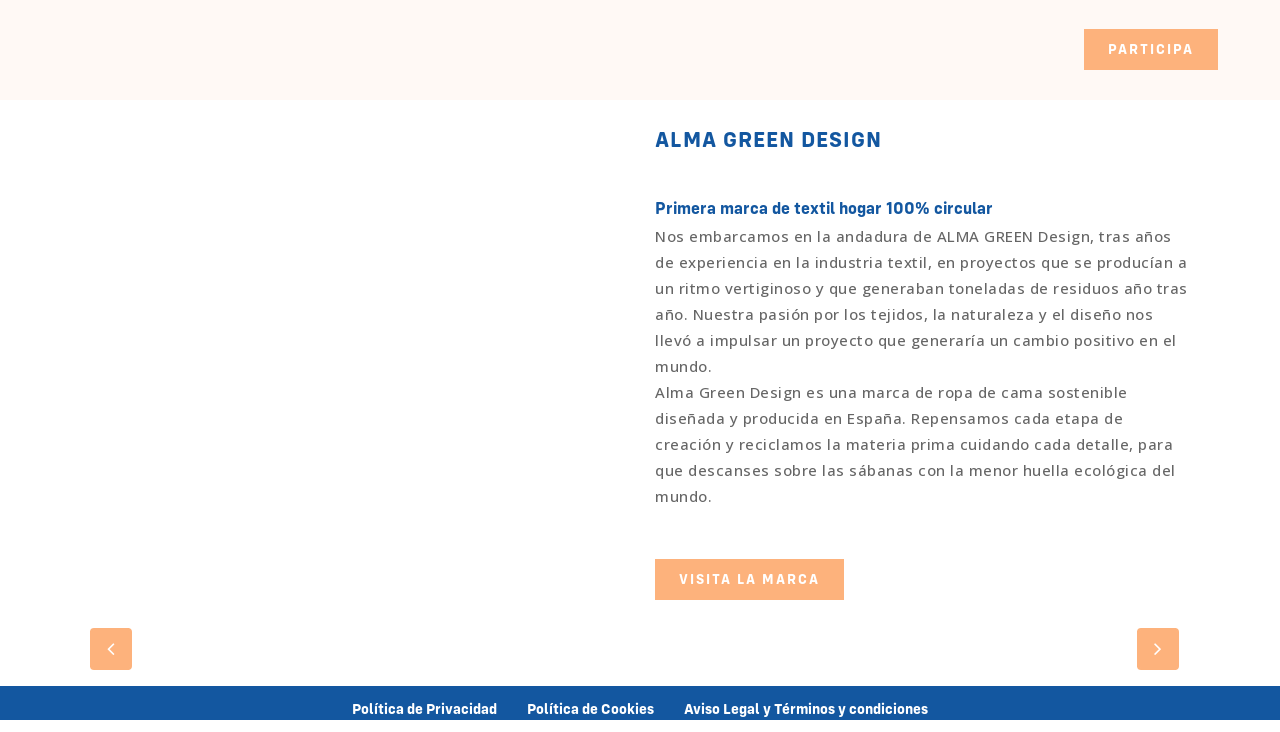

--- FILE ---
content_type: text/html; charset=UTF-8
request_url: http://consumeconcoco.com/portfolio_page/alma-green-design-2
body_size: 16129
content:

<!DOCTYPE html>
<html lang="es">
<head>
	<meta charset="UTF-8" />
	
				<meta name="viewport" content="width=device-width,initial-scale=1,user-scalable=no">
		
            
                        <link rel="shortcut icon" type="image/x-icon" href="http://consumeconcoco.com/wp-content/uploads/2019/11/Favicon.png">
            <link rel="apple-touch-icon" href="http://consumeconcoco.com/wp-content/uploads/2019/11/Favicon.png"/>
        
	<link rel="profile" href="http://gmpg.org/xfn/11" />
	<link rel="pingback" href="http://consumeconcoco.com/xmlrpc.php" />

	<script data-cookieconsent="ignore">
	window.dataLayer = window.dataLayer || [];
	function gtag() {
		dataLayer.push(arguments);
	}
	gtag("consent", "default", {
		ad_storage: "denied",
		analytics_storage: "denied",
		functionality_storage: "denied",
		personalization_storage: "denied",
		security_storage: "granted",
		wait_for_update: 500,
	});
	gtag("set", "ads_data_redaction", true);
	gtag("set", "url_passthrough", true);
</script>
<script type="text/javascript"
		id="Cookiebot"
		src="https://consent.cookiebot.com/uc.js"
		data-cbid="4e6ad7da-a557-4b0b-9f56-added0cee950"
						data-culture="ES"
				data-blockingmode="auto"
	></script>
<title>ALMA GREEN DESIGN &#8211; Consume con coco</title>
<meta name='robots' content='max-image-preview:large' />
<link rel='dns-prefetch' href='//fonts.googleapis.com' />
<link rel="alternate" type="application/rss+xml" title="Consume con coco &raquo; Feed" href="http://consumeconcoco.com/feed" />
<link rel="alternate" type="application/rss+xml" title="Consume con coco &raquo; Feed de los comentarios" href="http://consumeconcoco.com/comments/feed" />
<script type="text/javascript">
window._wpemojiSettings = {"baseUrl":"https:\/\/s.w.org\/images\/core\/emoji\/14.0.0\/72x72\/","ext":".png","svgUrl":"https:\/\/s.w.org\/images\/core\/emoji\/14.0.0\/svg\/","svgExt":".svg","source":{"concatemoji":"http:\/\/consumeconcoco.com\/wp-includes\/js\/wp-emoji-release.min.js?ver=6.2.8"}};
/*! This file is auto-generated */
!function(e,a,t){var n,r,o,i=a.createElement("canvas"),p=i.getContext&&i.getContext("2d");function s(e,t){p.clearRect(0,0,i.width,i.height),p.fillText(e,0,0);e=i.toDataURL();return p.clearRect(0,0,i.width,i.height),p.fillText(t,0,0),e===i.toDataURL()}function c(e){var t=a.createElement("script");t.src=e,t.defer=t.type="text/javascript",a.getElementsByTagName("head")[0].appendChild(t)}for(o=Array("flag","emoji"),t.supports={everything:!0,everythingExceptFlag:!0},r=0;r<o.length;r++)t.supports[o[r]]=function(e){if(p&&p.fillText)switch(p.textBaseline="top",p.font="600 32px Arial",e){case"flag":return s("\ud83c\udff3\ufe0f\u200d\u26a7\ufe0f","\ud83c\udff3\ufe0f\u200b\u26a7\ufe0f")?!1:!s("\ud83c\uddfa\ud83c\uddf3","\ud83c\uddfa\u200b\ud83c\uddf3")&&!s("\ud83c\udff4\udb40\udc67\udb40\udc62\udb40\udc65\udb40\udc6e\udb40\udc67\udb40\udc7f","\ud83c\udff4\u200b\udb40\udc67\u200b\udb40\udc62\u200b\udb40\udc65\u200b\udb40\udc6e\u200b\udb40\udc67\u200b\udb40\udc7f");case"emoji":return!s("\ud83e\udef1\ud83c\udffb\u200d\ud83e\udef2\ud83c\udfff","\ud83e\udef1\ud83c\udffb\u200b\ud83e\udef2\ud83c\udfff")}return!1}(o[r]),t.supports.everything=t.supports.everything&&t.supports[o[r]],"flag"!==o[r]&&(t.supports.everythingExceptFlag=t.supports.everythingExceptFlag&&t.supports[o[r]]);t.supports.everythingExceptFlag=t.supports.everythingExceptFlag&&!t.supports.flag,t.DOMReady=!1,t.readyCallback=function(){t.DOMReady=!0},t.supports.everything||(n=function(){t.readyCallback()},a.addEventListener?(a.addEventListener("DOMContentLoaded",n,!1),e.addEventListener("load",n,!1)):(e.attachEvent("onload",n),a.attachEvent("onreadystatechange",function(){"complete"===a.readyState&&t.readyCallback()})),(e=t.source||{}).concatemoji?c(e.concatemoji):e.wpemoji&&e.twemoji&&(c(e.twemoji),c(e.wpemoji)))}(window,document,window._wpemojiSettings);
</script>
<style type="text/css">
img.wp-smiley,
img.emoji {
	display: inline !important;
	border: none !important;
	box-shadow: none !important;
	height: 1em !important;
	width: 1em !important;
	margin: 0 0.07em !important;
	vertical-align: -0.1em !important;
	background: none !important;
	padding: 0 !important;
}
</style>
	<link rel='stylesheet' id='wp-block-library-css' href='http://consumeconcoco.com/wp-includes/css/dist/block-library/style.min.css?ver=6.2.8' type='text/css' media='all' />
<link rel='stylesheet' id='classic-theme-styles-css' href='http://consumeconcoco.com/wp-includes/css/classic-themes.min.css?ver=6.2.8' type='text/css' media='all' />
<style id='global-styles-inline-css' type='text/css'>
body{--wp--preset--color--black: #000000;--wp--preset--color--cyan-bluish-gray: #abb8c3;--wp--preset--color--white: #ffffff;--wp--preset--color--pale-pink: #f78da7;--wp--preset--color--vivid-red: #cf2e2e;--wp--preset--color--luminous-vivid-orange: #ff6900;--wp--preset--color--luminous-vivid-amber: #fcb900;--wp--preset--color--light-green-cyan: #7bdcb5;--wp--preset--color--vivid-green-cyan: #00d084;--wp--preset--color--pale-cyan-blue: #8ed1fc;--wp--preset--color--vivid-cyan-blue: #0693e3;--wp--preset--color--vivid-purple: #9b51e0;--wp--preset--gradient--vivid-cyan-blue-to-vivid-purple: linear-gradient(135deg,rgba(6,147,227,1) 0%,rgb(155,81,224) 100%);--wp--preset--gradient--light-green-cyan-to-vivid-green-cyan: linear-gradient(135deg,rgb(122,220,180) 0%,rgb(0,208,130) 100%);--wp--preset--gradient--luminous-vivid-amber-to-luminous-vivid-orange: linear-gradient(135deg,rgba(252,185,0,1) 0%,rgba(255,105,0,1) 100%);--wp--preset--gradient--luminous-vivid-orange-to-vivid-red: linear-gradient(135deg,rgba(255,105,0,1) 0%,rgb(207,46,46) 100%);--wp--preset--gradient--very-light-gray-to-cyan-bluish-gray: linear-gradient(135deg,rgb(238,238,238) 0%,rgb(169,184,195) 100%);--wp--preset--gradient--cool-to-warm-spectrum: linear-gradient(135deg,rgb(74,234,220) 0%,rgb(151,120,209) 20%,rgb(207,42,186) 40%,rgb(238,44,130) 60%,rgb(251,105,98) 80%,rgb(254,248,76) 100%);--wp--preset--gradient--blush-light-purple: linear-gradient(135deg,rgb(255,206,236) 0%,rgb(152,150,240) 100%);--wp--preset--gradient--blush-bordeaux: linear-gradient(135deg,rgb(254,205,165) 0%,rgb(254,45,45) 50%,rgb(107,0,62) 100%);--wp--preset--gradient--luminous-dusk: linear-gradient(135deg,rgb(255,203,112) 0%,rgb(199,81,192) 50%,rgb(65,88,208) 100%);--wp--preset--gradient--pale-ocean: linear-gradient(135deg,rgb(255,245,203) 0%,rgb(182,227,212) 50%,rgb(51,167,181) 100%);--wp--preset--gradient--electric-grass: linear-gradient(135deg,rgb(202,248,128) 0%,rgb(113,206,126) 100%);--wp--preset--gradient--midnight: linear-gradient(135deg,rgb(2,3,129) 0%,rgb(40,116,252) 100%);--wp--preset--duotone--dark-grayscale: url('#wp-duotone-dark-grayscale');--wp--preset--duotone--grayscale: url('#wp-duotone-grayscale');--wp--preset--duotone--purple-yellow: url('#wp-duotone-purple-yellow');--wp--preset--duotone--blue-red: url('#wp-duotone-blue-red');--wp--preset--duotone--midnight: url('#wp-duotone-midnight');--wp--preset--duotone--magenta-yellow: url('#wp-duotone-magenta-yellow');--wp--preset--duotone--purple-green: url('#wp-duotone-purple-green');--wp--preset--duotone--blue-orange: url('#wp-duotone-blue-orange');--wp--preset--font-size--small: 13px;--wp--preset--font-size--medium: 20px;--wp--preset--font-size--large: 36px;--wp--preset--font-size--x-large: 42px;--wp--preset--spacing--20: 0.44rem;--wp--preset--spacing--30: 0.67rem;--wp--preset--spacing--40: 1rem;--wp--preset--spacing--50: 1.5rem;--wp--preset--spacing--60: 2.25rem;--wp--preset--spacing--70: 3.38rem;--wp--preset--spacing--80: 5.06rem;--wp--preset--shadow--natural: 6px 6px 9px rgba(0, 0, 0, 0.2);--wp--preset--shadow--deep: 12px 12px 50px rgba(0, 0, 0, 0.4);--wp--preset--shadow--sharp: 6px 6px 0px rgba(0, 0, 0, 0.2);--wp--preset--shadow--outlined: 6px 6px 0px -3px rgba(255, 255, 255, 1), 6px 6px rgba(0, 0, 0, 1);--wp--preset--shadow--crisp: 6px 6px 0px rgba(0, 0, 0, 1);}:where(.is-layout-flex){gap: 0.5em;}body .is-layout-flow > .alignleft{float: left;margin-inline-start: 0;margin-inline-end: 2em;}body .is-layout-flow > .alignright{float: right;margin-inline-start: 2em;margin-inline-end: 0;}body .is-layout-flow > .aligncenter{margin-left: auto !important;margin-right: auto !important;}body .is-layout-constrained > .alignleft{float: left;margin-inline-start: 0;margin-inline-end: 2em;}body .is-layout-constrained > .alignright{float: right;margin-inline-start: 2em;margin-inline-end: 0;}body .is-layout-constrained > .aligncenter{margin-left: auto !important;margin-right: auto !important;}body .is-layout-constrained > :where(:not(.alignleft):not(.alignright):not(.alignfull)){max-width: var(--wp--style--global--content-size);margin-left: auto !important;margin-right: auto !important;}body .is-layout-constrained > .alignwide{max-width: var(--wp--style--global--wide-size);}body .is-layout-flex{display: flex;}body .is-layout-flex{flex-wrap: wrap;align-items: center;}body .is-layout-flex > *{margin: 0;}:where(.wp-block-columns.is-layout-flex){gap: 2em;}.has-black-color{color: var(--wp--preset--color--black) !important;}.has-cyan-bluish-gray-color{color: var(--wp--preset--color--cyan-bluish-gray) !important;}.has-white-color{color: var(--wp--preset--color--white) !important;}.has-pale-pink-color{color: var(--wp--preset--color--pale-pink) !important;}.has-vivid-red-color{color: var(--wp--preset--color--vivid-red) !important;}.has-luminous-vivid-orange-color{color: var(--wp--preset--color--luminous-vivid-orange) !important;}.has-luminous-vivid-amber-color{color: var(--wp--preset--color--luminous-vivid-amber) !important;}.has-light-green-cyan-color{color: var(--wp--preset--color--light-green-cyan) !important;}.has-vivid-green-cyan-color{color: var(--wp--preset--color--vivid-green-cyan) !important;}.has-pale-cyan-blue-color{color: var(--wp--preset--color--pale-cyan-blue) !important;}.has-vivid-cyan-blue-color{color: var(--wp--preset--color--vivid-cyan-blue) !important;}.has-vivid-purple-color{color: var(--wp--preset--color--vivid-purple) !important;}.has-black-background-color{background-color: var(--wp--preset--color--black) !important;}.has-cyan-bluish-gray-background-color{background-color: var(--wp--preset--color--cyan-bluish-gray) !important;}.has-white-background-color{background-color: var(--wp--preset--color--white) !important;}.has-pale-pink-background-color{background-color: var(--wp--preset--color--pale-pink) !important;}.has-vivid-red-background-color{background-color: var(--wp--preset--color--vivid-red) !important;}.has-luminous-vivid-orange-background-color{background-color: var(--wp--preset--color--luminous-vivid-orange) !important;}.has-luminous-vivid-amber-background-color{background-color: var(--wp--preset--color--luminous-vivid-amber) !important;}.has-light-green-cyan-background-color{background-color: var(--wp--preset--color--light-green-cyan) !important;}.has-vivid-green-cyan-background-color{background-color: var(--wp--preset--color--vivid-green-cyan) !important;}.has-pale-cyan-blue-background-color{background-color: var(--wp--preset--color--pale-cyan-blue) !important;}.has-vivid-cyan-blue-background-color{background-color: var(--wp--preset--color--vivid-cyan-blue) !important;}.has-vivid-purple-background-color{background-color: var(--wp--preset--color--vivid-purple) !important;}.has-black-border-color{border-color: var(--wp--preset--color--black) !important;}.has-cyan-bluish-gray-border-color{border-color: var(--wp--preset--color--cyan-bluish-gray) !important;}.has-white-border-color{border-color: var(--wp--preset--color--white) !important;}.has-pale-pink-border-color{border-color: var(--wp--preset--color--pale-pink) !important;}.has-vivid-red-border-color{border-color: var(--wp--preset--color--vivid-red) !important;}.has-luminous-vivid-orange-border-color{border-color: var(--wp--preset--color--luminous-vivid-orange) !important;}.has-luminous-vivid-amber-border-color{border-color: var(--wp--preset--color--luminous-vivid-amber) !important;}.has-light-green-cyan-border-color{border-color: var(--wp--preset--color--light-green-cyan) !important;}.has-vivid-green-cyan-border-color{border-color: var(--wp--preset--color--vivid-green-cyan) !important;}.has-pale-cyan-blue-border-color{border-color: var(--wp--preset--color--pale-cyan-blue) !important;}.has-vivid-cyan-blue-border-color{border-color: var(--wp--preset--color--vivid-cyan-blue) !important;}.has-vivid-purple-border-color{border-color: var(--wp--preset--color--vivid-purple) !important;}.has-vivid-cyan-blue-to-vivid-purple-gradient-background{background: var(--wp--preset--gradient--vivid-cyan-blue-to-vivid-purple) !important;}.has-light-green-cyan-to-vivid-green-cyan-gradient-background{background: var(--wp--preset--gradient--light-green-cyan-to-vivid-green-cyan) !important;}.has-luminous-vivid-amber-to-luminous-vivid-orange-gradient-background{background: var(--wp--preset--gradient--luminous-vivid-amber-to-luminous-vivid-orange) !important;}.has-luminous-vivid-orange-to-vivid-red-gradient-background{background: var(--wp--preset--gradient--luminous-vivid-orange-to-vivid-red) !important;}.has-very-light-gray-to-cyan-bluish-gray-gradient-background{background: var(--wp--preset--gradient--very-light-gray-to-cyan-bluish-gray) !important;}.has-cool-to-warm-spectrum-gradient-background{background: var(--wp--preset--gradient--cool-to-warm-spectrum) !important;}.has-blush-light-purple-gradient-background{background: var(--wp--preset--gradient--blush-light-purple) !important;}.has-blush-bordeaux-gradient-background{background: var(--wp--preset--gradient--blush-bordeaux) !important;}.has-luminous-dusk-gradient-background{background: var(--wp--preset--gradient--luminous-dusk) !important;}.has-pale-ocean-gradient-background{background: var(--wp--preset--gradient--pale-ocean) !important;}.has-electric-grass-gradient-background{background: var(--wp--preset--gradient--electric-grass) !important;}.has-midnight-gradient-background{background: var(--wp--preset--gradient--midnight) !important;}.has-small-font-size{font-size: var(--wp--preset--font-size--small) !important;}.has-medium-font-size{font-size: var(--wp--preset--font-size--medium) !important;}.has-large-font-size{font-size: var(--wp--preset--font-size--large) !important;}.has-x-large-font-size{font-size: var(--wp--preset--font-size--x-large) !important;}
.wp-block-navigation a:where(:not(.wp-element-button)){color: inherit;}
:where(.wp-block-columns.is-layout-flex){gap: 2em;}
.wp-block-pullquote{font-size: 1.5em;line-height: 1.6;}
</style>
<link rel='stylesheet' id='uaf_client_css-css' href='http://consumeconcoco.com/wp-content/uploads/useanyfont/uaf.css?ver=1681369696' type='text/css' media='all' />
<link rel='stylesheet' id='mediaelement-css' href='http://consumeconcoco.com/wp-includes/js/mediaelement/mediaelementplayer-legacy.min.css?ver=4.2.17' type='text/css' media='all' />
<link rel='stylesheet' id='wp-mediaelement-css' href='http://consumeconcoco.com/wp-includes/js/mediaelement/wp-mediaelement.min.css?ver=6.2.8' type='text/css' media='all' />
<link rel='stylesheet' id='bridge-default-style-css' href='http://consumeconcoco.com/wp-content/themes/bridge/style.css?ver=6.2.8' type='text/css' media='all' />
<link rel='stylesheet' id='bridge-qode-font_awesome-css' href='http://consumeconcoco.com/wp-content/themes/bridge/css/font-awesome/css/font-awesome.min.css?ver=6.2.8' type='text/css' media='all' />
<link rel='stylesheet' id='bridge-qode-font_elegant-css' href='http://consumeconcoco.com/wp-content/themes/bridge/css/elegant-icons/style.min.css?ver=6.2.8' type='text/css' media='all' />
<link rel='stylesheet' id='bridge-qode-linea_icons-css' href='http://consumeconcoco.com/wp-content/themes/bridge/css/linea-icons/style.css?ver=6.2.8' type='text/css' media='all' />
<link rel='stylesheet' id='bridge-qode-dripicons-css' href='http://consumeconcoco.com/wp-content/themes/bridge/css/dripicons/dripicons.css?ver=6.2.8' type='text/css' media='all' />
<link rel='stylesheet' id='bridge-stylesheet-css' href='http://consumeconcoco.com/wp-content/themes/bridge/css/stylesheet.min.css?ver=6.2.8' type='text/css' media='all' />
<style id='bridge-stylesheet-inline-css' type='text/css'>
 .postid-1415 .content > .content_inner > .container, .postid-1415 .content > .content_inner > .full_width { background-color: #ffffff;}

 .postid-1415 .content > .content_inner > .container > .container_inner, .postid-1415 .content > .content_inner > .full_width > .full_width_inner { padding-top: 20px;}

 .postid-1415.disabled_footer_top .footer_top_holder, .postid-1415.disabled_footer_bottom .footer_bottom_holder { display: none;}


</style>
<link rel='stylesheet' id='bridge-print-css' href='http://consumeconcoco.com/wp-content/themes/bridge/css/print.css?ver=6.2.8' type='text/css' media='all' />
<link rel='stylesheet' id='bridge-style-dynamic-css' href='http://consumeconcoco.com/wp-content/themes/bridge/css/style_dynamic.css?ver=1592581353' type='text/css' media='all' />
<link rel='stylesheet' id='bridge-responsive-css' href='http://consumeconcoco.com/wp-content/themes/bridge/css/responsive.min.css?ver=6.2.8' type='text/css' media='all' />
<link rel='stylesheet' id='bridge-style-dynamic-responsive-css' href='http://consumeconcoco.com/wp-content/themes/bridge/css/style_dynamic_responsive.css?ver=1592581353' type='text/css' media='all' />
<style id='bridge-style-dynamic-responsive-inline-css' type='text/css'>
.filter_holder ul li {
    display: inline-block !important;
    float: none !important;
}


/* portfolio arrows initial */
.portfolio_navigation .portfolio_prev a, .portfolio_navigation .portfolio_next a {
color: #ffffff;
border: 2px solid #fdb27c;
background-color: #fdb27c;
}
/* portfolio arrows hover */
.portfolio_navigation .portfolio_prev a:hover, .portfolio_navigation .portfolio_next a:hover {
color: #fff;
background-color: #1357a0;
border-color: #1357a0;
}

.filter_holder {
font-family: config-bold;
font-size: 14px;
font-weight: 700;
color: #1357a0;
letter-spacing: 0px;
text-transform: none ¡important;
}

.gradient-background {
    background: red; /* For browsers that do not support gradients */
    background: -webkit-linear-gradient(#fee0cb,#ffffff); /* For Safari 5.1 to 6.0 */
    background: -o-linear-gradient(#fee0cb,#ffffff); /* For Opera 11.1 to 12.0 */
    background: -moz-linear-gradient(#fee0cb,#ffffff); /* For Firefox 3.6 to 15 */
    background: linear-gradient(#fee0cb,#ffffff); /* Standard syntax */
}

.testimonials a {    
    border: #1357A0 !important; 
  }

  .testimonials a:hover {    
    background-color: transparent !important;
  }
  .testimonials .flex-prev:before {    
    color: #1357A0 !important; 
    content: \"Prev\" !important;
  }
  .testimonials .flex-next:before {    
    color: #1357A0 !important;    
    content: \"Next\" !important;
  }


.testimonials_c_holder .testimonial_content_inner{
    margin-bottom:-80px!important;
}
@media only screen and (min-width: 1000px){
.testimonials_c_holder{
    margin-top:-50px!important;
    margin-bottom:-50px!important;
}

.testimonials_c_holder .testimonial_content_inner {
 background-color: transparent !important;
  }


.q_counter_holder.center {
    padding: 20px 5% !important;
}

<script type="text/javascript">
jQuery(document).ready(function() {
$j('.projects_holder article .portfolio_title a').attr('target','_blank');
$j('.projects_holder article .portfolio_link_for_touch').attr('target','_blank');
$j('.projects_holder article a.preview').attr('target','_blank');
});
</script>









</style>
<link rel='stylesheet' id='js_composer_front-css' href='http://consumeconcoco.com/wp-content/plugins/js_composer/assets/css/js_composer.min.css?ver=6.10.0' type='text/css' media='all' />
<link rel='stylesheet' id='bridge-style-handle-google-fonts-css' href='http://fonts.googleapis.com/css?family=Raleway%3A100%2C200%2C300%2C400%2C500%2C600%2C700%2C800%2C900%2C300italic%2C400italic%2C700italic%7COpen+Sans%3A100%2C200%2C300%2C400%2C500%2C600%2C700%2C800%2C900%2C300italic%2C400italic%2C700italic%7CMontserrat%3A100%2C200%2C300%2C400%2C500%2C600%2C700%2C800%2C900%2C300italic%2C400italic%2C700italic&#038;subset=latin%2Clatin-ext&#038;ver=1.0.0' type='text/css' media='all' />
<link rel='stylesheet' id='popup-maker-site-css' href='//consumeconcoco.com/wp-content/uploads/pum/pum-site-styles.css?generated=1681369710&#038;ver=1.18.1' type='text/css' media='all' />
<script type='text/javascript' src='http://consumeconcoco.com/wp-content/plugins/1and1-wordpress-assistant/js/cookies.js?ver=6.2.8' id='1and1-wp-cookies-js'></script>
<script type='text/javascript' src='http://consumeconcoco.com/wp-includes/js/jquery/jquery.min.js?ver=3.6.4' id='jquery-core-js'></script>
<script type='text/javascript' src='http://consumeconcoco.com/wp-includes/js/jquery/jquery-migrate.min.js?ver=3.4.0' id='jquery-migrate-js'></script>
<link rel="https://api.w.org/" href="http://consumeconcoco.com/wp-json/" /><link rel="EditURI" type="application/rsd+xml" title="RSD" href="http://consumeconcoco.com/xmlrpc.php?rsd" />
<link rel="wlwmanifest" type="application/wlwmanifest+xml" href="http://consumeconcoco.com/wp-includes/wlwmanifest.xml" />
<meta name="generator" content="WordPress 6.2.8" />
<link rel="canonical" href="http://consumeconcoco.com/portfolio_page/alma-green-design-2" />
<link rel='shortlink' href='http://consumeconcoco.com/?p=1415' />
<link rel="alternate" type="application/json+oembed" href="http://consumeconcoco.com/wp-json/oembed/1.0/embed?url=http%3A%2F%2Fconsumeconcoco.com%2Fportfolio_page%2Falma-green-design-2" />
<link rel="alternate" type="text/xml+oembed" href="http://consumeconcoco.com/wp-json/oembed/1.0/embed?url=http%3A%2F%2Fconsumeconcoco.com%2Fportfolio_page%2Falma-green-design-2&#038;format=xml" />
		<script>
			document.documentElement.className = document.documentElement.className.replace( 'no-js', 'js' );
		</script>
				<style>
			.no-js img.lazyload { display: none; }
			figure.wp-block-image img.lazyloading { min-width: 150px; }
							.lazyload, .lazyloading { opacity: 0; }
				.lazyloaded {
					opacity: 1;
					transition: opacity 400ms;
					transition-delay: 0ms;
				}
					</style>
		<style type="text/css">.recentcomments a{display:inline !important;padding:0 !important;margin:0 !important;}</style><meta name="generator" content="Powered by WPBakery Page Builder - drag and drop page builder for WordPress."/>
		<style type="text/css" id="wp-custom-css">
			#gform_1 input, #gform_1 .textarea {
	border:1px solid #1357a0;

}
#gform_1 .gsection_title {
	color:#1357a0;
}

.two_columns_66_33>.column1 {
    width: 0%;
    float: left;
}
.two_columns_66_33>.column2 {
    width: 100%;
    float: left;
}

p a {
	color:#fdb27c;
}

p a:hover {
	text-decoration:underline;
}
		</style>
		<style type="text/css" data-type="vc_shortcodes-custom-css">.vc_custom_1574773061855{padding-bottom: 25px !important;}</style><noscript><style> .wpb_animate_when_almost_visible { opacity: 1; }</style></noscript></head>

<body class="portfolio_page-template-default single single-portfolio_page postid-1415 bridge-core-1.0.4  qode-title-hidden qode-theme-ver-18.0.6 qode-theme-bridge disabled_footer_bottom wpb-js-composer js-comp-ver-6.10.0 vc_responsive" itemscope itemtype="http://schema.org/WebPage">


<div class="wrapper">
	<div class="wrapper_inner">

    
		<!-- Google Analytics start -->
				<!-- Google Analytics end -->

		
	<header class=" scroll_header_top_area  stick scrolled_not_transparent page_header">
	<div class="header_inner clearfix">
				<div class="header_top_bottom_holder">
			
			<div class="header_bottom clearfix" style=' background-color:rgba(255, 249, 245, 1);' >
											<div class="header_inner_left">
																	<div class="mobile_menu_button">
		<span>
			<i class="qode_icon_font_awesome fa fa-bars " ></i>		</span>
	</div>
								<div class="logo_wrapper" >
	<div class="q_logo">
		<a itemprop="url" href="http://consumeconcoco.com/" >
             <img itemprop="image"   alt="Logo" data-src="http://consumeconcoco.com/wp-content/uploads/2019/11/LOGO.png" class="normal lazyload" src="[data-uri]"><noscript><img itemprop="image" class="normal" src="http://consumeconcoco.com/wp-content/uploads/2019/11/LOGO.png" alt="Logo"></noscript> 			 <img itemprop="image"   alt="Logo" data-src="http://consumeconcoco.com/wp-content/uploads/2019/11/LOGO.png" class="light lazyload" src="[data-uri]" /><noscript><img itemprop="image" class="light" src="http://consumeconcoco.com/wp-content/uploads/2019/11/LOGO.png" alt="Logo"/></noscript> 			 <img itemprop="image"   alt="Logo" data-src="http://consumeconcoco.com/wp-content/uploads/2019/11/LOGO.png" class="dark lazyload" src="[data-uri]" /><noscript><img itemprop="image" class="dark" src="http://consumeconcoco.com/wp-content/uploads/2019/11/LOGO.png" alt="Logo"/></noscript> 			 <img itemprop="image"   alt="Logo" data-src="http://consumeconcoco.com/wp-content/uploads/2019/11/LOGO.png" class="sticky lazyload" src="[data-uri]" /><noscript><img itemprop="image" class="sticky" src="http://consumeconcoco.com/wp-content/uploads/2019/11/LOGO.png" alt="Logo"/></noscript> 			 <img itemprop="image"   alt="Logo" data-src="http://consumeconcoco.com/wp-content/uploads/2019/11/LOGO.png" class="mobile lazyload" src="[data-uri]" /><noscript><img itemprop="image" class="mobile" src="http://consumeconcoco.com/wp-content/uploads/2019/11/LOGO.png" alt="Logo"/></noscript> 					</a>
	</div>
	</div>															</div>
															<div class="header_inner_right">
									<div class="side_menu_button_wrapper right">
																					<div class="header_bottom_right_widget_holder"><div class="header_bottom_widget widget_black_studio_tinymce"><div class="textwidget"><p><a  itemprop="url" href="http://consumeconcoco.com/participa" target="_self" data-hover-background-color=#1357a0 data-hover-border-color=#1357a0 data-hover-color=#ffffff class="qbutton  medium center default" style="color: #ffffff; border-color: #fdb27c; border-radius: 0px;-moz-border-radius: 0px;-webkit-border-radius: 0px; background-color: #fdb27c;">PARTICIPA</a></p>
</div></div></div>
																														<div class="side_menu_button">
																																											</div>
									</div>
								</div>
							
							
							<nav class="main_menu drop_down right">
															</nav>
														<nav class="mobile_menu">
	</nav>											</div>
			</div>
		</div>

</header>	
	
    
    
    <div class="content content_top_margin_none">
        <div class="content_inner  ">
    																<div class="container" style='background-color:#ffffff'>
                    					<div class="container_inner default_template_holder clearfix" style="padding-top:20px">
													
		<div class="portfolio_single portfolio_template_1">
				<section class="wpb-content-wrapper"><div      class="vc_row wpb_row section vc_row-fluid  grid_section" style=' text-align:left;'><div class=" section_inner clearfix"><div class='section_inner_margin clearfix'><div class="wpb_column vc_column_container vc_col-sm-6"><div class="vc_column-inner"><div class="wpb_wrapper"><div      class="vc_row wpb_row section vc_row-fluid vc_inner " style=' text-align:left;'><div class=" full_section_inner clearfix"><div class="wpb_column vc_column_container vc_col-sm-12"><div class="vc_column-inner vc_custom_1574773061855"><div class="wpb_wrapper"><div class="wpb_gallery wpb_content_element vc_clearfix"><div class="wpb_wrapper"><div class="wpb_gallery_slides wpb_flexslider flexslider_fade flexslider" data-interval="3" data-flex_fx="fade"><ul class="slides"><li><a itemprop="image" class="qode-prettyphoto" href="http://consumeconcoco.com/wp-content/uploads/2020/11/69819590_425661021397773_3463256620115427328_o-1024x768.jpg" data-rel="prettyPhoto[rel-1415-452450151]"><img width="1200" height="900"   alt="" decoding="async" title="69819590_425661021397773_3463256620115427328_o" data-srcset="http://consumeconcoco.com/wp-content/uploads/2020/11/69819590_425661021397773_3463256620115427328_o.jpg 1200w, http://consumeconcoco.com/wp-content/uploads/2020/11/69819590_425661021397773_3463256620115427328_o-300x225.jpg 300w, http://consumeconcoco.com/wp-content/uploads/2020/11/69819590_425661021397773_3463256620115427328_o-1024x768.jpg 1024w, http://consumeconcoco.com/wp-content/uploads/2020/11/69819590_425661021397773_3463256620115427328_o-768x576.jpg 768w, http://consumeconcoco.com/wp-content/uploads/2020/11/69819590_425661021397773_3463256620115427328_o-800x600.jpg 800w, http://consumeconcoco.com/wp-content/uploads/2020/11/69819590_425661021397773_3463256620115427328_o-700x525.jpg 700w"  data-src="http://consumeconcoco.com/wp-content/uploads/2020/11/69819590_425661021397773_3463256620115427328_o.jpg" data-sizes="(max-width: 1200px) 100vw, 1200px" class="attachment-full lazyload" src="[data-uri]" /><noscript><img width="1200" height="900" src="http://consumeconcoco.com/wp-content/uploads/2020/11/69819590_425661021397773_3463256620115427328_o.jpg" class="attachment-full" alt="" decoding="async" title="69819590_425661021397773_3463256620115427328_o" srcset="http://consumeconcoco.com/wp-content/uploads/2020/11/69819590_425661021397773_3463256620115427328_o.jpg 1200w, http://consumeconcoco.com/wp-content/uploads/2020/11/69819590_425661021397773_3463256620115427328_o-300x225.jpg 300w, http://consumeconcoco.com/wp-content/uploads/2020/11/69819590_425661021397773_3463256620115427328_o-1024x768.jpg 1024w, http://consumeconcoco.com/wp-content/uploads/2020/11/69819590_425661021397773_3463256620115427328_o-768x576.jpg 768w, http://consumeconcoco.com/wp-content/uploads/2020/11/69819590_425661021397773_3463256620115427328_o-800x600.jpg 800w, http://consumeconcoco.com/wp-content/uploads/2020/11/69819590_425661021397773_3463256620115427328_o-700x525.jpg 700w" sizes="(max-width: 1200px) 100vw, 1200px" /></noscript></a></li><li><a itemprop="image" class="qode-prettyphoto" href="http://consumeconcoco.com/wp-content/uploads/2020/11/71693041_444625859501289_4496627512469618688_o-1024x1024.jpg" data-rel="prettyPhoto[rel-1415-452450151]"><img width="1080" height="1080"   alt="" decoding="async" title="71693041_444625859501289_4496627512469618688_o" data-srcset="http://consumeconcoco.com/wp-content/uploads/2020/11/71693041_444625859501289_4496627512469618688_o.jpg 1080w, http://consumeconcoco.com/wp-content/uploads/2020/11/71693041_444625859501289_4496627512469618688_o-300x300.jpg 300w, http://consumeconcoco.com/wp-content/uploads/2020/11/71693041_444625859501289_4496627512469618688_o-1024x1024.jpg 1024w, http://consumeconcoco.com/wp-content/uploads/2020/11/71693041_444625859501289_4496627512469618688_o-150x150.jpg 150w, http://consumeconcoco.com/wp-content/uploads/2020/11/71693041_444625859501289_4496627512469618688_o-768x768.jpg 768w, http://consumeconcoco.com/wp-content/uploads/2020/11/71693041_444625859501289_4496627512469618688_o-570x570.jpg 570w, http://consumeconcoco.com/wp-content/uploads/2020/11/71693041_444625859501289_4496627512469618688_o-500x500.jpg 500w, http://consumeconcoco.com/wp-content/uploads/2020/11/71693041_444625859501289_4496627512469618688_o-1000x1000.jpg 1000w, http://consumeconcoco.com/wp-content/uploads/2020/11/71693041_444625859501289_4496627512469618688_o-700x700.jpg 700w"  data-src="http://consumeconcoco.com/wp-content/uploads/2020/11/71693041_444625859501289_4496627512469618688_o.jpg" data-sizes="(max-width: 1080px) 100vw, 1080px" class="attachment-full lazyload" src="[data-uri]" /><noscript><img width="1080" height="1080" src="http://consumeconcoco.com/wp-content/uploads/2020/11/71693041_444625859501289_4496627512469618688_o.jpg" class="attachment-full" alt="" decoding="async" title="71693041_444625859501289_4496627512469618688_o" srcset="http://consumeconcoco.com/wp-content/uploads/2020/11/71693041_444625859501289_4496627512469618688_o.jpg 1080w, http://consumeconcoco.com/wp-content/uploads/2020/11/71693041_444625859501289_4496627512469618688_o-300x300.jpg 300w, http://consumeconcoco.com/wp-content/uploads/2020/11/71693041_444625859501289_4496627512469618688_o-1024x1024.jpg 1024w, http://consumeconcoco.com/wp-content/uploads/2020/11/71693041_444625859501289_4496627512469618688_o-150x150.jpg 150w, http://consumeconcoco.com/wp-content/uploads/2020/11/71693041_444625859501289_4496627512469618688_o-768x768.jpg 768w, http://consumeconcoco.com/wp-content/uploads/2020/11/71693041_444625859501289_4496627512469618688_o-570x570.jpg 570w, http://consumeconcoco.com/wp-content/uploads/2020/11/71693041_444625859501289_4496627512469618688_o-500x500.jpg 500w, http://consumeconcoco.com/wp-content/uploads/2020/11/71693041_444625859501289_4496627512469618688_o-1000x1000.jpg 1000w, http://consumeconcoco.com/wp-content/uploads/2020/11/71693041_444625859501289_4496627512469618688_o-700x700.jpg 700w" sizes="(max-width: 1080px) 100vw, 1080px" /></noscript></a></li><li><a itemprop="image" class="qode-prettyphoto" href="http://consumeconcoco.com/wp-content/uploads/2020/11/56355331_346078056022737_4140137779428327424_o-1-1024x1024.jpg" data-rel="prettyPhoto[rel-1415-452450151]"><img width="1080" height="1080"   alt="" decoding="async" title="56355331_346078056022737_4140137779428327424_o" data-srcset="http://consumeconcoco.com/wp-content/uploads/2020/11/56355331_346078056022737_4140137779428327424_o-1.jpg 1080w, http://consumeconcoco.com/wp-content/uploads/2020/11/56355331_346078056022737_4140137779428327424_o-1-300x300.jpg 300w, http://consumeconcoco.com/wp-content/uploads/2020/11/56355331_346078056022737_4140137779428327424_o-1-1024x1024.jpg 1024w, http://consumeconcoco.com/wp-content/uploads/2020/11/56355331_346078056022737_4140137779428327424_o-1-150x150.jpg 150w, http://consumeconcoco.com/wp-content/uploads/2020/11/56355331_346078056022737_4140137779428327424_o-1-768x768.jpg 768w, http://consumeconcoco.com/wp-content/uploads/2020/11/56355331_346078056022737_4140137779428327424_o-1-570x570.jpg 570w, http://consumeconcoco.com/wp-content/uploads/2020/11/56355331_346078056022737_4140137779428327424_o-1-500x500.jpg 500w, http://consumeconcoco.com/wp-content/uploads/2020/11/56355331_346078056022737_4140137779428327424_o-1-1000x1000.jpg 1000w, http://consumeconcoco.com/wp-content/uploads/2020/11/56355331_346078056022737_4140137779428327424_o-1-700x700.jpg 700w"  data-src="http://consumeconcoco.com/wp-content/uploads/2020/11/56355331_346078056022737_4140137779428327424_o-1.jpg" data-sizes="(max-width: 1080px) 100vw, 1080px" class="attachment-full lazyload" src="[data-uri]" /><noscript><img width="1080" height="1080" src="http://consumeconcoco.com/wp-content/uploads/2020/11/56355331_346078056022737_4140137779428327424_o-1.jpg" class="attachment-full" alt="" decoding="async" title="56355331_346078056022737_4140137779428327424_o" srcset="http://consumeconcoco.com/wp-content/uploads/2020/11/56355331_346078056022737_4140137779428327424_o-1.jpg 1080w, http://consumeconcoco.com/wp-content/uploads/2020/11/56355331_346078056022737_4140137779428327424_o-1-300x300.jpg 300w, http://consumeconcoco.com/wp-content/uploads/2020/11/56355331_346078056022737_4140137779428327424_o-1-1024x1024.jpg 1024w, http://consumeconcoco.com/wp-content/uploads/2020/11/56355331_346078056022737_4140137779428327424_o-1-150x150.jpg 150w, http://consumeconcoco.com/wp-content/uploads/2020/11/56355331_346078056022737_4140137779428327424_o-1-768x768.jpg 768w, http://consumeconcoco.com/wp-content/uploads/2020/11/56355331_346078056022737_4140137779428327424_o-1-570x570.jpg 570w, http://consumeconcoco.com/wp-content/uploads/2020/11/56355331_346078056022737_4140137779428327424_o-1-500x500.jpg 500w, http://consumeconcoco.com/wp-content/uploads/2020/11/56355331_346078056022737_4140137779428327424_o-1-1000x1000.jpg 1000w, http://consumeconcoco.com/wp-content/uploads/2020/11/56355331_346078056022737_4140137779428327424_o-1-700x700.jpg 700w" sizes="(max-width: 1080px) 100vw, 1080px" /></noscript></a></li><li><a itemprop="image" class="qode-prettyphoto" href="http://consumeconcoco.com/wp-content/uploads/2020/11/70976218_439199466710595_7031249930459021312_o-1024x768.jpg" data-rel="prettyPhoto[rel-1415-452450151]"><img width="1200" height="900"   alt="" decoding="async" title="70976218_439199466710595_7031249930459021312_o" data-srcset="http://consumeconcoco.com/wp-content/uploads/2020/11/70976218_439199466710595_7031249930459021312_o.jpg 1200w, http://consumeconcoco.com/wp-content/uploads/2020/11/70976218_439199466710595_7031249930459021312_o-300x225.jpg 300w, http://consumeconcoco.com/wp-content/uploads/2020/11/70976218_439199466710595_7031249930459021312_o-1024x768.jpg 1024w, http://consumeconcoco.com/wp-content/uploads/2020/11/70976218_439199466710595_7031249930459021312_o-768x576.jpg 768w, http://consumeconcoco.com/wp-content/uploads/2020/11/70976218_439199466710595_7031249930459021312_o-800x600.jpg 800w, http://consumeconcoco.com/wp-content/uploads/2020/11/70976218_439199466710595_7031249930459021312_o-700x525.jpg 700w"  data-src="http://consumeconcoco.com/wp-content/uploads/2020/11/70976218_439199466710595_7031249930459021312_o.jpg" data-sizes="(max-width: 1200px) 100vw, 1200px" class="attachment-full lazyload" src="[data-uri]" /><noscript><img width="1200" height="900" src="http://consumeconcoco.com/wp-content/uploads/2020/11/70976218_439199466710595_7031249930459021312_o.jpg" class="attachment-full" alt="" decoding="async" title="70976218_439199466710595_7031249930459021312_o" srcset="http://consumeconcoco.com/wp-content/uploads/2020/11/70976218_439199466710595_7031249930459021312_o.jpg 1200w, http://consumeconcoco.com/wp-content/uploads/2020/11/70976218_439199466710595_7031249930459021312_o-300x225.jpg 300w, http://consumeconcoco.com/wp-content/uploads/2020/11/70976218_439199466710595_7031249930459021312_o-1024x768.jpg 1024w, http://consumeconcoco.com/wp-content/uploads/2020/11/70976218_439199466710595_7031249930459021312_o-768x576.jpg 768w, http://consumeconcoco.com/wp-content/uploads/2020/11/70976218_439199466710595_7031249930459021312_o-800x600.jpg 800w, http://consumeconcoco.com/wp-content/uploads/2020/11/70976218_439199466710595_7031249930459021312_o-700x525.jpg 700w" sizes="(max-width: 1200px) 100vw, 1200px" /></noscript></a></li><li><a itemprop="image" class="qode-prettyphoto" href="http://consumeconcoco.com/wp-content/uploads/2020/11/67814951_410300819600460_6706521742564655104_o-1-1024x768.jpg" data-rel="prettyPhoto[rel-1415-452450151]"><img width="1200" height="900"   alt="" decoding="async" title="67814951_410300819600460_6706521742564655104_o" data-srcset="http://consumeconcoco.com/wp-content/uploads/2020/11/67814951_410300819600460_6706521742564655104_o-1.jpg 1200w, http://consumeconcoco.com/wp-content/uploads/2020/11/67814951_410300819600460_6706521742564655104_o-1-300x225.jpg 300w, http://consumeconcoco.com/wp-content/uploads/2020/11/67814951_410300819600460_6706521742564655104_o-1-1024x768.jpg 1024w, http://consumeconcoco.com/wp-content/uploads/2020/11/67814951_410300819600460_6706521742564655104_o-1-768x576.jpg 768w, http://consumeconcoco.com/wp-content/uploads/2020/11/67814951_410300819600460_6706521742564655104_o-1-800x600.jpg 800w, http://consumeconcoco.com/wp-content/uploads/2020/11/67814951_410300819600460_6706521742564655104_o-1-700x525.jpg 700w"  data-src="http://consumeconcoco.com/wp-content/uploads/2020/11/67814951_410300819600460_6706521742564655104_o-1.jpg" data-sizes="(max-width: 1200px) 100vw, 1200px" class="attachment-full lazyload" src="[data-uri]" /><noscript><img width="1200" height="900" src="http://consumeconcoco.com/wp-content/uploads/2020/11/67814951_410300819600460_6706521742564655104_o-1.jpg" class="attachment-full" alt="" decoding="async" title="67814951_410300819600460_6706521742564655104_o" srcset="http://consumeconcoco.com/wp-content/uploads/2020/11/67814951_410300819600460_6706521742564655104_o-1.jpg 1200w, http://consumeconcoco.com/wp-content/uploads/2020/11/67814951_410300819600460_6706521742564655104_o-1-300x225.jpg 300w, http://consumeconcoco.com/wp-content/uploads/2020/11/67814951_410300819600460_6706521742564655104_o-1-1024x768.jpg 1024w, http://consumeconcoco.com/wp-content/uploads/2020/11/67814951_410300819600460_6706521742564655104_o-1-768x576.jpg 768w, http://consumeconcoco.com/wp-content/uploads/2020/11/67814951_410300819600460_6706521742564655104_o-1-800x600.jpg 800w, http://consumeconcoco.com/wp-content/uploads/2020/11/67814951_410300819600460_6706521742564655104_o-1-700x525.jpg 700w" sizes="(max-width: 1200px) 100vw, 1200px" /></noscript></a></li><li><a itemprop="image" class="qode-prettyphoto" href="http://consumeconcoco.com/wp-content/uploads/2020/11/72402881_451417185488823_463606131504185344_o-1024x1024.jpg" data-rel="prettyPhoto[rel-1415-452450151]"><img width="1080" height="1080"   alt="" decoding="async" title="72402881_451417185488823_463606131504185344_o" data-srcset="http://consumeconcoco.com/wp-content/uploads/2020/11/72402881_451417185488823_463606131504185344_o.jpg 1080w, http://consumeconcoco.com/wp-content/uploads/2020/11/72402881_451417185488823_463606131504185344_o-300x300.jpg 300w, http://consumeconcoco.com/wp-content/uploads/2020/11/72402881_451417185488823_463606131504185344_o-1024x1024.jpg 1024w, http://consumeconcoco.com/wp-content/uploads/2020/11/72402881_451417185488823_463606131504185344_o-150x150.jpg 150w, http://consumeconcoco.com/wp-content/uploads/2020/11/72402881_451417185488823_463606131504185344_o-768x768.jpg 768w, http://consumeconcoco.com/wp-content/uploads/2020/11/72402881_451417185488823_463606131504185344_o-570x570.jpg 570w, http://consumeconcoco.com/wp-content/uploads/2020/11/72402881_451417185488823_463606131504185344_o-500x500.jpg 500w, http://consumeconcoco.com/wp-content/uploads/2020/11/72402881_451417185488823_463606131504185344_o-1000x1000.jpg 1000w, http://consumeconcoco.com/wp-content/uploads/2020/11/72402881_451417185488823_463606131504185344_o-700x700.jpg 700w"  data-src="http://consumeconcoco.com/wp-content/uploads/2020/11/72402881_451417185488823_463606131504185344_o.jpg" data-sizes="(max-width: 1080px) 100vw, 1080px" class="attachment-full lazyload" src="[data-uri]" /><noscript><img width="1080" height="1080" src="http://consumeconcoco.com/wp-content/uploads/2020/11/72402881_451417185488823_463606131504185344_o.jpg" class="attachment-full" alt="" decoding="async" title="72402881_451417185488823_463606131504185344_o" srcset="http://consumeconcoco.com/wp-content/uploads/2020/11/72402881_451417185488823_463606131504185344_o.jpg 1080w, http://consumeconcoco.com/wp-content/uploads/2020/11/72402881_451417185488823_463606131504185344_o-300x300.jpg 300w, http://consumeconcoco.com/wp-content/uploads/2020/11/72402881_451417185488823_463606131504185344_o-1024x1024.jpg 1024w, http://consumeconcoco.com/wp-content/uploads/2020/11/72402881_451417185488823_463606131504185344_o-150x150.jpg 150w, http://consumeconcoco.com/wp-content/uploads/2020/11/72402881_451417185488823_463606131504185344_o-768x768.jpg 768w, http://consumeconcoco.com/wp-content/uploads/2020/11/72402881_451417185488823_463606131504185344_o-570x570.jpg 570w, http://consumeconcoco.com/wp-content/uploads/2020/11/72402881_451417185488823_463606131504185344_o-500x500.jpg 500w, http://consumeconcoco.com/wp-content/uploads/2020/11/72402881_451417185488823_463606131504185344_o-1000x1000.jpg 1000w, http://consumeconcoco.com/wp-content/uploads/2020/11/72402881_451417185488823_463606131504185344_o-700x700.jpg 700w" sizes="(max-width: 1080px) 100vw, 1080px" /></noscript></a></li><li><a itemprop="image" class="qode-prettyphoto" href="http://consumeconcoco.com/wp-content/uploads/2020/11/109727991_635311760432697_1927418055080209482_o-1024x1024.jpg" data-rel="prettyPhoto[rel-1415-452450151]"><img width="1440" height="1440"   alt="" decoding="async" title="109727991_635311760432697_1927418055080209482_o" data-srcset="http://consumeconcoco.com/wp-content/uploads/2020/11/109727991_635311760432697_1927418055080209482_o.jpg 1440w, http://consumeconcoco.com/wp-content/uploads/2020/11/109727991_635311760432697_1927418055080209482_o-300x300.jpg 300w, http://consumeconcoco.com/wp-content/uploads/2020/11/109727991_635311760432697_1927418055080209482_o-1024x1024.jpg 1024w, http://consumeconcoco.com/wp-content/uploads/2020/11/109727991_635311760432697_1927418055080209482_o-150x150.jpg 150w, http://consumeconcoco.com/wp-content/uploads/2020/11/109727991_635311760432697_1927418055080209482_o-768x768.jpg 768w, http://consumeconcoco.com/wp-content/uploads/2020/11/109727991_635311760432697_1927418055080209482_o-570x570.jpg 570w, http://consumeconcoco.com/wp-content/uploads/2020/11/109727991_635311760432697_1927418055080209482_o-500x500.jpg 500w, http://consumeconcoco.com/wp-content/uploads/2020/11/109727991_635311760432697_1927418055080209482_o-1000x1000.jpg 1000w, http://consumeconcoco.com/wp-content/uploads/2020/11/109727991_635311760432697_1927418055080209482_o-700x700.jpg 700w"  data-src="http://consumeconcoco.com/wp-content/uploads/2020/11/109727991_635311760432697_1927418055080209482_o.jpg" data-sizes="(max-width: 1440px) 100vw, 1440px" class="attachment-full lazyload" src="[data-uri]" /><noscript><img width="1440" height="1440" src="http://consumeconcoco.com/wp-content/uploads/2020/11/109727991_635311760432697_1927418055080209482_o.jpg" class="attachment-full" alt="" decoding="async" title="109727991_635311760432697_1927418055080209482_o" srcset="http://consumeconcoco.com/wp-content/uploads/2020/11/109727991_635311760432697_1927418055080209482_o.jpg 1440w, http://consumeconcoco.com/wp-content/uploads/2020/11/109727991_635311760432697_1927418055080209482_o-300x300.jpg 300w, http://consumeconcoco.com/wp-content/uploads/2020/11/109727991_635311760432697_1927418055080209482_o-1024x1024.jpg 1024w, http://consumeconcoco.com/wp-content/uploads/2020/11/109727991_635311760432697_1927418055080209482_o-150x150.jpg 150w, http://consumeconcoco.com/wp-content/uploads/2020/11/109727991_635311760432697_1927418055080209482_o-768x768.jpg 768w, http://consumeconcoco.com/wp-content/uploads/2020/11/109727991_635311760432697_1927418055080209482_o-570x570.jpg 570w, http://consumeconcoco.com/wp-content/uploads/2020/11/109727991_635311760432697_1927418055080209482_o-500x500.jpg 500w, http://consumeconcoco.com/wp-content/uploads/2020/11/109727991_635311760432697_1927418055080209482_o-1000x1000.jpg 1000w, http://consumeconcoco.com/wp-content/uploads/2020/11/109727991_635311760432697_1927418055080209482_o-700x700.jpg 700w" sizes="(max-width: 1440px) 100vw, 1440px" /></noscript></a></li><li><a itemprop="image" class="qode-prettyphoto" href="http://consumeconcoco.com/wp-content/uploads/2020/11/52918090_332107687419774_6723788541886726144_o-1-1024x1024.jpg" data-rel="prettyPhoto[rel-1415-452450151]"><img width="1080" height="1080"   alt="" decoding="async" title="52918090_332107687419774_6723788541886726144_o" data-srcset="http://consumeconcoco.com/wp-content/uploads/2020/11/52918090_332107687419774_6723788541886726144_o-1.jpg 1080w, http://consumeconcoco.com/wp-content/uploads/2020/11/52918090_332107687419774_6723788541886726144_o-1-300x300.jpg 300w, http://consumeconcoco.com/wp-content/uploads/2020/11/52918090_332107687419774_6723788541886726144_o-1-1024x1024.jpg 1024w, http://consumeconcoco.com/wp-content/uploads/2020/11/52918090_332107687419774_6723788541886726144_o-1-150x150.jpg 150w, http://consumeconcoco.com/wp-content/uploads/2020/11/52918090_332107687419774_6723788541886726144_o-1-768x768.jpg 768w, http://consumeconcoco.com/wp-content/uploads/2020/11/52918090_332107687419774_6723788541886726144_o-1-570x570.jpg 570w, http://consumeconcoco.com/wp-content/uploads/2020/11/52918090_332107687419774_6723788541886726144_o-1-500x500.jpg 500w, http://consumeconcoco.com/wp-content/uploads/2020/11/52918090_332107687419774_6723788541886726144_o-1-1000x1000.jpg 1000w, http://consumeconcoco.com/wp-content/uploads/2020/11/52918090_332107687419774_6723788541886726144_o-1-700x700.jpg 700w"  data-src="http://consumeconcoco.com/wp-content/uploads/2020/11/52918090_332107687419774_6723788541886726144_o-1.jpg" data-sizes="(max-width: 1080px) 100vw, 1080px" class="attachment-full lazyload" src="[data-uri]" /><noscript><img width="1080" height="1080" src="http://consumeconcoco.com/wp-content/uploads/2020/11/52918090_332107687419774_6723788541886726144_o-1.jpg" class="attachment-full" alt="" decoding="async" title="52918090_332107687419774_6723788541886726144_o" srcset="http://consumeconcoco.com/wp-content/uploads/2020/11/52918090_332107687419774_6723788541886726144_o-1.jpg 1080w, http://consumeconcoco.com/wp-content/uploads/2020/11/52918090_332107687419774_6723788541886726144_o-1-300x300.jpg 300w, http://consumeconcoco.com/wp-content/uploads/2020/11/52918090_332107687419774_6723788541886726144_o-1-1024x1024.jpg 1024w, http://consumeconcoco.com/wp-content/uploads/2020/11/52918090_332107687419774_6723788541886726144_o-1-150x150.jpg 150w, http://consumeconcoco.com/wp-content/uploads/2020/11/52918090_332107687419774_6723788541886726144_o-1-768x768.jpg 768w, http://consumeconcoco.com/wp-content/uploads/2020/11/52918090_332107687419774_6723788541886726144_o-1-570x570.jpg 570w, http://consumeconcoco.com/wp-content/uploads/2020/11/52918090_332107687419774_6723788541886726144_o-1-500x500.jpg 500w, http://consumeconcoco.com/wp-content/uploads/2020/11/52918090_332107687419774_6723788541886726144_o-1-1000x1000.jpg 1000w, http://consumeconcoco.com/wp-content/uploads/2020/11/52918090_332107687419774_6723788541886726144_o-1-700x700.jpg 700w" sizes="(max-width: 1080px) 100vw, 1080px" /></noscript></a></li></ul></div></div></div></div></div></div></div></div></div></div></div><div class="wpb_column vc_column_container vc_col-sm-6"><div class="vc_column-inner"><div class="wpb_wrapper"><div      class="vc_row wpb_row section vc_row-fluid vc_inner " style=' text-align:left;'><div class=" full_section_inner clearfix"><div class="wpb_column vc_column_container vc_col-sm-12"><div class="vc_column-inner"><div class="wpb_wrapper"><div class="custom_font_holder" style=" font-size: 15px; line-height: 26px; font-style: normal; font-weight: 300; text-decoration: none; text-align: left;">
<h3>ALMA GREEN DESIGN</h3>
</div>	<div class="vc_empty_space"  style="height: 25px" ><span
			class="vc_empty_space_inner">
			<span class="empty_space_image"  ></span>
		</span></div>

<div class="custom_font_holder" style=" font-size: 15px; line-height: 26px; font-style: normal; font-weight: 300; text-decoration: none; text-align: left;">
<div class="page" title="Page 1">
<div class="section">
<div class="layoutArea">
<div class="column">
<div class="page" title="Page 1">
<div class="section">
<div class="layoutArea">
<div class="column">
<div class="page" title="Page 1">
<div class="section">
<div class="layoutArea">
<div class="column">
<h4><strong>Primera marca de textil hogar 100% circular</strong></h4>
</div>
</div>
</div>
</div>
</div>
</div>
</div>
</div>
<h4></h4>
<p class="p1">
</div>
</div>
</div>
</div>
<h4></h4>
<h4></h4>
<h4></h4>
</div><div class="custom_font_holder" style="font-family: Open Sans; font-size: 15px; line-height: 26px; font-style: normal; font-weight: 500; color: #666666; text-decoration: none; letter-spacing: 0.5px; text-align: left;">
<div class="page" title="Page 2">
<div class="section">
<div class="layoutArea">
<div class="column">Nos embarcamos en la andadura de ALMA GREEN Design, tras años de experiencia en la industria textil, en proyectos que se producían a un ritmo vertiginoso y que generaban toneladas de residuos año tras año. Nuestra pasión por los tejidos, la naturaleza y el diseño nos llevó a impulsar un proyecto que generaría un cambio positivo en el mundo.<br />
Alma Green Design es una marca de ropa de cama sostenible diseñada y producida en España. Repensamos cada etapa de creación y reciclamos la materia prima cuidando cada detalle, para que descanses sobre las sábanas con la menor huella ecológica del mundo.</div>
</div>
</div>
</div>
</div>	<div class="vc_empty_space"  style="height: 50px" ><span
			class="vc_empty_space_inner">
			<span class="empty_space_image"  ></span>
		</span></div>

<a  itemprop="url" href="https://www.almagreendesign.com/" target="_blank" data-hover-background-color=#1357a0 data-hover-border-color=#1357a0 data-hover-color=#ffffff class="qbutton  medium default" style="color: #ffffff; border-color: #fdb27c; background-color: #fdb27c;">VISITA LA MARCA</a></div></div></div></div></div></div></div></div></div></div></div>
</section>
            <div class="portfolio_navigation ">
    <div class="portfolio_prev">
        <a href="http://consumeconcoco.com/portfolio_page/vegan-expedition" rel="prev"><i class="fa fa-angle-left"></i></a>    </div>
        <div class="portfolio_next">
        <a href="http://consumeconcoco.com/portfolio_page/actandbe-2" rel="next"><i class="fa fa-angle-right"></i></a>    </div>
</div>				</div>
												                        						
					</div>
                    				</div>
								
	</div>
</div>



	<footer >
		<div class="footer_inner clearfix">
				<div class="footer_top_holder">
            			<div class="footer_top">
								<div class="container">
					<div class="container_inner">
										<div id="black-studio-tinymce-3" class="widget widget_black_studio_tinymce"><div class="textwidget"><p style="text-align: center;"><a href="http://consumeconcoco.com/politica-de-privacidad" target="_blank" rel="noopener">Política de Privacidad</a>          <a href="http://consumeconcoco.com/politica-de-cookies" target="_blank" rel="noopener">Política de Cookies</a>          <a href="http://consumeconcoco.com/aviso-legal-y-terminos-y-condiciones" target="_blank" rel="noopener">Aviso Legal y Términos y condiciones</a></p>
</div></div>									</div>
				</div>
							</div>
					</div>
							<div class="footer_bottom_holder">
                									<div class="footer_bottom">
							</div>
								</div>
				</div>
	</footer>
		
</div>
</div>
<div id="pum-100" class="pum pum-overlay pum-theme-92 pum-theme-lightbox popmake-overlay click_open" data-popmake="{&quot;id&quot;:100,&quot;slug&quot;:&quot;popup-prueba&quot;,&quot;theme_id&quot;:92,&quot;cookies&quot;:[],&quot;triggers&quot;:[{&quot;type&quot;:&quot;click_open&quot;,&quot;settings&quot;:{&quot;extra_selectors&quot;:&quot;&quot;,&quot;cookie_name&quot;:null}}],&quot;mobile_disabled&quot;:null,&quot;tablet_disabled&quot;:null,&quot;meta&quot;:{&quot;display&quot;:{&quot;stackable&quot;:false,&quot;overlay_disabled&quot;:false,&quot;scrollable_content&quot;:false,&quot;disable_reposition&quot;:false,&quot;size&quot;:&quot;normal&quot;,&quot;responsive_min_width&quot;:&quot;0%&quot;,&quot;responsive_min_width_unit&quot;:false,&quot;responsive_max_width&quot;:&quot;100%&quot;,&quot;responsive_max_width_unit&quot;:false,&quot;custom_width&quot;:&quot;640px&quot;,&quot;custom_width_unit&quot;:false,&quot;custom_height&quot;:&quot;380px&quot;,&quot;custom_height_unit&quot;:false,&quot;custom_height_auto&quot;:false,&quot;location&quot;:&quot;center top&quot;,&quot;position_from_trigger&quot;:false,&quot;position_top&quot;:&quot;100&quot;,&quot;position_left&quot;:&quot;0&quot;,&quot;position_bottom&quot;:&quot;0&quot;,&quot;position_right&quot;:&quot;0&quot;,&quot;position_fixed&quot;:false,&quot;animation_type&quot;:&quot;fade&quot;,&quot;animation_speed&quot;:&quot;350&quot;,&quot;animation_origin&quot;:&quot;center top&quot;,&quot;overlay_zindex&quot;:false,&quot;zindex&quot;:&quot;1999999999&quot;},&quot;close&quot;:{&quot;text&quot;:&quot;&quot;,&quot;button_delay&quot;:&quot;0&quot;,&quot;overlay_click&quot;:false,&quot;esc_press&quot;:false,&quot;f4_press&quot;:false},&quot;click_open&quot;:[]}}" role="dialog" aria-modal="false"
								   	aria-labelledby="pum_popup_title_100">

	<div id="popmake-100" class="pum-container popmake theme-92 pum-responsive pum-responsive-normal responsive size-normal">

				

							<div id="pum_popup_title_100" class="pum-title popmake-title">
				MARCA UNO			</div>
		

		

				<div class="pum-content popmake-content" tabindex="0">
			<p>Lorem ipsum dolor sit amet, consectetur adipiscing elit. Donec eget massa non lacus pulvinar suscipit. Proin imperdiet massa at leo mattis bibendum. Duis id turpis vehicula, cursus tortor et, malesuada libero. Cras aliquet purus et libero vehicula, sed molestie ex accumsan. Sed venenatis enim quis libero luctus molestie in vitae erat. Lorem ipsum dolor sit amet, consectetur adipiscing elit. Donec eget massa non lacus pulvinar suscipit.</p>
<p>&nbsp;</p>
<p>&nbsp;</p>
<p>&nbsp;</p>
		</div>


				

							<button type="button" class="pum-close popmake-close" aria-label="Cerrar">
			&times;			</button>
		
	</div>

</div>
<script type="text/html" id="wpb-modifications"></script><script type='text/javascript' src='http://consumeconcoco.com/wp-includes/js/jquery/ui/core.min.js?ver=1.13.2' id='jquery-ui-core-js'></script>
<script type='text/javascript' src='http://consumeconcoco.com/wp-includes/js/jquery/ui/accordion.min.js?ver=1.13.2' id='jquery-ui-accordion-js'></script>
<script type='text/javascript' src='http://consumeconcoco.com/wp-includes/js/jquery/ui/menu.min.js?ver=1.13.2' id='jquery-ui-menu-js'></script>
<script type='text/javascript' src='http://consumeconcoco.com/wp-includes/js/dist/vendor/wp-polyfill-inert.min.js?ver=3.1.2' id='wp-polyfill-inert-js'></script>
<script type='text/javascript' src='http://consumeconcoco.com/wp-includes/js/dist/vendor/regenerator-runtime.min.js?ver=0.13.11' id='regenerator-runtime-js'></script>
<script type='text/javascript' src='http://consumeconcoco.com/wp-includes/js/dist/vendor/wp-polyfill.min.js?ver=3.15.0' id='wp-polyfill-js'></script>
<script type='text/javascript' src='http://consumeconcoco.com/wp-includes/js/dist/dom-ready.min.js?ver=392bdd43726760d1f3ca' id='wp-dom-ready-js'></script>
<script type='text/javascript' src='http://consumeconcoco.com/wp-includes/js/dist/hooks.min.js?ver=4169d3cf8e8d95a3d6d5' id='wp-hooks-js'></script>
<script type='text/javascript' src='http://consumeconcoco.com/wp-includes/js/dist/i18n.min.js?ver=9e794f35a71bb98672ae' id='wp-i18n-js'></script>
<script type='text/javascript' id='wp-i18n-js-after'>
wp.i18n.setLocaleData( { 'text direction\u0004ltr': [ 'ltr' ] } );
</script>
<script type='text/javascript' id='wp-a11y-js-translations'>
( function( domain, translations ) {
	var localeData = translations.locale_data[ domain ] || translations.locale_data.messages;
	localeData[""].domain = domain;
	wp.i18n.setLocaleData( localeData, domain );
} )( "default", {"translation-revision-date":"2025-11-14 09:08:33+0000","generator":"GlotPress\/4.0.3","domain":"messages","locale_data":{"messages":{"":{"domain":"messages","plural-forms":"nplurals=2; plural=n != 1;","lang":"es"},"Notifications":["Avisos"]}},"comment":{"reference":"wp-includes\/js\/dist\/a11y.js"}} );
</script>
<script type='text/javascript' src='http://consumeconcoco.com/wp-includes/js/dist/a11y.min.js?ver=ecce20f002eda4c19664' id='wp-a11y-js'></script>
<script type='text/javascript' id='jquery-ui-autocomplete-js-extra'>
/* <![CDATA[ */
var uiAutocompleteL10n = {"noResults":"No se han encontrado resultados.","oneResult":"1 resultado encontrado. Utiliza las teclas de flecha arriba y abajo para navegar.","manyResults":"%d resultados encontrados. Utiliza las teclas arriba y abajo para navegar.","itemSelected":"Elemento seleccionado."};
/* ]]> */
</script>
<script type='text/javascript' src='http://consumeconcoco.com/wp-includes/js/jquery/ui/autocomplete.min.js?ver=1.13.2' id='jquery-ui-autocomplete-js'></script>
<script type='text/javascript' src='http://consumeconcoco.com/wp-includes/js/jquery/ui/controlgroup.min.js?ver=1.13.2' id='jquery-ui-controlgroup-js'></script>
<script type='text/javascript' src='http://consumeconcoco.com/wp-includes/js/jquery/ui/checkboxradio.min.js?ver=1.13.2' id='jquery-ui-checkboxradio-js'></script>
<script type='text/javascript' src='http://consumeconcoco.com/wp-includes/js/jquery/ui/button.min.js?ver=1.13.2' id='jquery-ui-button-js'></script>
<script type='text/javascript' src='http://consumeconcoco.com/wp-includes/js/jquery/ui/datepicker.min.js?ver=1.13.2' id='jquery-ui-datepicker-js'></script>
<script type='text/javascript' id='jquery-ui-datepicker-js-after'>
jQuery(function(jQuery){jQuery.datepicker.setDefaults({"closeText":"Cerrar","currentText":"Hoy","monthNames":["enero","febrero","marzo","abril","mayo","junio","julio","agosto","septiembre","octubre","noviembre","diciembre"],"monthNamesShort":["Ene","Feb","Mar","Abr","May","Jun","Jul","Ago","Sep","Oct","Nov","Dic"],"nextText":"Siguiente","prevText":"Anterior","dayNames":["domingo","lunes","martes","mi\u00e9rcoles","jueves","viernes","s\u00e1bado"],"dayNamesShort":["Dom","Lun","Mar","Mi\u00e9","Jue","Vie","S\u00e1b"],"dayNamesMin":["D","L","M","X","J","V","S"],"dateFormat":"MM d, yy","firstDay":1,"isRTL":false});});
</script>
<script type='text/javascript' src='http://consumeconcoco.com/wp-includes/js/jquery/ui/mouse.min.js?ver=1.13.2' id='jquery-ui-mouse-js'></script>
<script type='text/javascript' src='http://consumeconcoco.com/wp-includes/js/jquery/ui/resizable.min.js?ver=1.13.2' id='jquery-ui-resizable-js'></script>
<script type='text/javascript' src='http://consumeconcoco.com/wp-includes/js/jquery/ui/draggable.min.js?ver=1.13.2' id='jquery-ui-draggable-js'></script>
<script type='text/javascript' src='http://consumeconcoco.com/wp-includes/js/jquery/ui/dialog.min.js?ver=1.13.2' id='jquery-ui-dialog-js'></script>
<script type='text/javascript' src='http://consumeconcoco.com/wp-includes/js/jquery/ui/droppable.min.js?ver=1.13.2' id='jquery-ui-droppable-js'></script>
<script type='text/javascript' src='http://consumeconcoco.com/wp-includes/js/jquery/ui/progressbar.min.js?ver=1.13.2' id='jquery-ui-progressbar-js'></script>
<script type='text/javascript' src='http://consumeconcoco.com/wp-includes/js/jquery/ui/selectable.min.js?ver=1.13.2' id='jquery-ui-selectable-js'></script>
<script type='text/javascript' src='http://consumeconcoco.com/wp-includes/js/jquery/ui/sortable.min.js?ver=1.13.2' id='jquery-ui-sortable-js'></script>
<script type='text/javascript' src='http://consumeconcoco.com/wp-includes/js/jquery/ui/slider.min.js?ver=1.13.2' id='jquery-ui-slider-js'></script>
<script type='text/javascript' src='http://consumeconcoco.com/wp-includes/js/jquery/ui/spinner.min.js?ver=1.13.2' id='jquery-ui-spinner-js'></script>
<script type='text/javascript' src='http://consumeconcoco.com/wp-includes/js/jquery/ui/tooltip.min.js?ver=1.13.2' id='jquery-ui-tooltip-js'></script>
<script type='text/javascript' src='http://consumeconcoco.com/wp-includes/js/jquery/ui/tabs.min.js?ver=1.13.2' id='jquery-ui-tabs-js'></script>
<script type='text/javascript' src='http://consumeconcoco.com/wp-includes/js/jquery/ui/effect.min.js?ver=1.13.2' id='jquery-effects-core-js'></script>
<script type='text/javascript' src='http://consumeconcoco.com/wp-includes/js/jquery/ui/effect-blind.min.js?ver=1.13.2' id='jquery-effects-blind-js'></script>
<script type='text/javascript' src='http://consumeconcoco.com/wp-includes/js/jquery/ui/effect-bounce.min.js?ver=1.13.2' id='jquery-effects-bounce-js'></script>
<script type='text/javascript' src='http://consumeconcoco.com/wp-includes/js/jquery/ui/effect-clip.min.js?ver=1.13.2' id='jquery-effects-clip-js'></script>
<script type='text/javascript' src='http://consumeconcoco.com/wp-includes/js/jquery/ui/effect-drop.min.js?ver=1.13.2' id='jquery-effects-drop-js'></script>
<script type='text/javascript' src='http://consumeconcoco.com/wp-includes/js/jquery/ui/effect-explode.min.js?ver=1.13.2' id='jquery-effects-explode-js'></script>
<script type='text/javascript' src='http://consumeconcoco.com/wp-includes/js/jquery/ui/effect-fade.min.js?ver=1.13.2' id='jquery-effects-fade-js'></script>
<script type='text/javascript' src='http://consumeconcoco.com/wp-includes/js/jquery/ui/effect-fold.min.js?ver=1.13.2' id='jquery-effects-fold-js'></script>
<script type='text/javascript' src='http://consumeconcoco.com/wp-includes/js/jquery/ui/effect-highlight.min.js?ver=1.13.2' id='jquery-effects-highlight-js'></script>
<script type='text/javascript' src='http://consumeconcoco.com/wp-includes/js/jquery/ui/effect-pulsate.min.js?ver=1.13.2' id='jquery-effects-pulsate-js'></script>
<script type='text/javascript' src='http://consumeconcoco.com/wp-includes/js/jquery/ui/effect-size.min.js?ver=1.13.2' id='jquery-effects-size-js'></script>
<script type='text/javascript' src='http://consumeconcoco.com/wp-includes/js/jquery/ui/effect-scale.min.js?ver=1.13.2' id='jquery-effects-scale-js'></script>
<script type='text/javascript' src='http://consumeconcoco.com/wp-includes/js/jquery/ui/effect-shake.min.js?ver=1.13.2' id='jquery-effects-shake-js'></script>
<script type='text/javascript' src='http://consumeconcoco.com/wp-includes/js/jquery/ui/effect-slide.min.js?ver=1.13.2' id='jquery-effects-slide-js'></script>
<script type='text/javascript' src='http://consumeconcoco.com/wp-includes/js/jquery/ui/effect-transfer.min.js?ver=1.13.2' id='jquery-effects-transfer-js'></script>
<script type='text/javascript' src='http://consumeconcoco.com/wp-content/themes/bridge/js/plugins/doubletaptogo.js?ver=6.2.8' id='doubleTapToGo-js'></script>
<script type='text/javascript' src='http://consumeconcoco.com/wp-content/themes/bridge/js/plugins/modernizr.min.js?ver=6.2.8' id='modernizr-js'></script>
<script type='text/javascript' src='http://consumeconcoco.com/wp-content/themes/bridge/js/plugins/jquery.appear.js?ver=6.2.8' id='appear-js'></script>
<script type='text/javascript' src='http://consumeconcoco.com/wp-includes/js/hoverIntent.min.js?ver=1.10.2' id='hoverIntent-js'></script>
<script type='text/javascript' src='http://consumeconcoco.com/wp-content/themes/bridge/js/plugins/counter.js?ver=6.2.8' id='counter-js'></script>
<script type='text/javascript' src='http://consumeconcoco.com/wp-content/themes/bridge/js/plugins/easypiechart.js?ver=6.2.8' id='easyPieChart-js'></script>
<script type='text/javascript' src='http://consumeconcoco.com/wp-content/themes/bridge/js/plugins/mixitup.js?ver=6.2.8' id='mixItUp-js'></script>
<script type='text/javascript' src='http://consumeconcoco.com/wp-content/plugins/js_composer/assets/lib/prettyphoto/js/jquery.prettyPhoto.min.js?ver=6.10.0' id='prettyphoto-js'></script>
<script type='text/javascript' src='http://consumeconcoco.com/wp-content/themes/bridge/js/plugins/jquery.fitvids.js?ver=6.2.8' id='fitvids-js'></script>
<script type='text/javascript' src='http://consumeconcoco.com/wp-content/plugins/js_composer/assets/lib/flexslider/jquery.flexslider.min.js?ver=6.10.0' id='flexslider-js'></script>
<script type='text/javascript' id='mediaelement-core-js-before'>
var mejsL10n = {"language":"es","strings":{"mejs.download-file":"Descargar archivo","mejs.install-flash":"Est\u00e1s usando un navegador que no tiene Flash activo o instalado. Por favor, activa el componente del reproductor Flash o descarga la \u00faltima versi\u00f3n desde https:\/\/get.adobe.com\/flashplayer\/","mejs.fullscreen":"Pantalla completa","mejs.play":"Reproducir","mejs.pause":"Pausa","mejs.time-slider":"Control de tiempo","mejs.time-help-text":"Usa las teclas de direcci\u00f3n izquierda\/derecha para avanzar un segundo y las flechas arriba\/abajo para avanzar diez segundos.","mejs.live-broadcast":"Transmisi\u00f3n en vivo","mejs.volume-help-text":"Utiliza las teclas de flecha arriba\/abajo para aumentar o disminuir el volumen.","mejs.unmute":"Activar el sonido","mejs.mute":"Silenciar","mejs.volume-slider":"Control de volumen","mejs.video-player":"Reproductor de v\u00eddeo","mejs.audio-player":"Reproductor de audio","mejs.captions-subtitles":"Pies de foto \/ Subt\u00edtulos","mejs.captions-chapters":"Cap\u00edtulos","mejs.none":"Ninguna","mejs.afrikaans":"Afrik\u00e1ans","mejs.albanian":"Albano","mejs.arabic":"\u00c1rabe","mejs.belarusian":"Bielorruso","mejs.bulgarian":"B\u00falgaro","mejs.catalan":"Catal\u00e1n","mejs.chinese":"Chino","mejs.chinese-simplified":"Chino (Simplificado)","mejs.chinese-traditional":"Chino (Tradicional)","mejs.croatian":"Croata","mejs.czech":"Checo","mejs.danish":"Dan\u00e9s","mejs.dutch":"Neerland\u00e9s","mejs.english":"Ingl\u00e9s","mejs.estonian":"Estonio","mejs.filipino":"Filipino","mejs.finnish":"Fin\u00e9s","mejs.french":"Franc\u00e9s","mejs.galician":"Gallego","mejs.german":"Alem\u00e1n","mejs.greek":"Griego","mejs.haitian-creole":"Creole haitiano","mejs.hebrew":"Hebreo","mejs.hindi":"Indio","mejs.hungarian":"H\u00fangaro","mejs.icelandic":"Island\u00e9s","mejs.indonesian":"Indonesio","mejs.irish":"Irland\u00e9s","mejs.italian":"Italiano","mejs.japanese":"Japon\u00e9s","mejs.korean":"Coreano","mejs.latvian":"Let\u00f3n","mejs.lithuanian":"Lituano","mejs.macedonian":"Macedonio","mejs.malay":"Malayo","mejs.maltese":"Malt\u00e9s","mejs.norwegian":"Noruego","mejs.persian":"Persa","mejs.polish":"Polaco","mejs.portuguese":"Portugu\u00e9s","mejs.romanian":"Rumano","mejs.russian":"Ruso","mejs.serbian":"Serbio","mejs.slovak":"Eslovaco","mejs.slovenian":"Esloveno","mejs.spanish":"Espa\u00f1ol","mejs.swahili":"Swahili","mejs.swedish":"Sueco","mejs.tagalog":"Tagalo","mejs.thai":"Tailand\u00e9s","mejs.turkish":"Turco","mejs.ukrainian":"Ukraniano","mejs.vietnamese":"Vietnamita","mejs.welsh":"Gal\u00e9s","mejs.yiddish":"Yiddish"}};
</script>
<script type='text/javascript' src='http://consumeconcoco.com/wp-includes/js/mediaelement/mediaelement-and-player.min.js?ver=4.2.17' id='mediaelement-core-js'></script>
<script type='text/javascript' src='http://consumeconcoco.com/wp-includes/js/mediaelement/mediaelement-migrate.min.js?ver=6.2.8' id='mediaelement-migrate-js'></script>
<script type='text/javascript' id='mediaelement-js-extra'>
/* <![CDATA[ */
var _wpmejsSettings = {"pluginPath":"\/wp-includes\/js\/mediaelement\/","classPrefix":"mejs-","stretching":"responsive","audioShortcodeLibrary":"mediaelement","videoShortcodeLibrary":"mediaelement"};
/* ]]> */
</script>
<script type='text/javascript' src='http://consumeconcoco.com/wp-includes/js/mediaelement/wp-mediaelement.min.js?ver=6.2.8' id='wp-mediaelement-js'></script>
<script type='text/javascript' src='http://consumeconcoco.com/wp-content/themes/bridge/js/plugins/infinitescroll.min.js?ver=6.2.8' id='infiniteScroll-js'></script>
<script type='text/javascript' src='http://consumeconcoco.com/wp-content/themes/bridge/js/plugins/jquery.waitforimages.js?ver=6.2.8' id='waitforimages-js'></script>
<script type='text/javascript' src='http://consumeconcoco.com/wp-includes/js/jquery/jquery.form.min.js?ver=4.3.0' id='jquery-form-js'></script>
<script type='text/javascript' src='http://consumeconcoco.com/wp-content/themes/bridge/js/plugins/waypoints.min.js?ver=6.2.8' id='waypoints-js'></script>
<script type='text/javascript' src='http://consumeconcoco.com/wp-content/themes/bridge/js/plugins/jplayer.min.js?ver=6.2.8' id='jplayer-js'></script>
<script type='text/javascript' src='http://consumeconcoco.com/wp-content/themes/bridge/js/plugins/bootstrap.carousel.js?ver=6.2.8' id='bootstrapCarousel-js'></script>
<script type='text/javascript' src='http://consumeconcoco.com/wp-content/themes/bridge/js/plugins/skrollr.js?ver=6.2.8' id='skrollr-js'></script>
<script type='text/javascript' src='http://consumeconcoco.com/wp-content/themes/bridge/js/plugins/Chart.min.js?ver=6.2.8' id='charts-js'></script>
<script type='text/javascript' src='http://consumeconcoco.com/wp-content/themes/bridge/js/plugins/jquery.easing.1.3.js?ver=6.2.8' id='easing-js'></script>
<script type='text/javascript' src='http://consumeconcoco.com/wp-content/themes/bridge/js/plugins/abstractBaseClass.js?ver=6.2.8' id='abstractBaseClass-js'></script>
<script type='text/javascript' src='http://consumeconcoco.com/wp-content/themes/bridge/js/plugins/jquery.countdown.js?ver=6.2.8' id='countdown-js'></script>
<script type='text/javascript' src='http://consumeconcoco.com/wp-content/themes/bridge/js/plugins/jquery.multiscroll.min.js?ver=6.2.8' id='multiscroll-js'></script>
<script type='text/javascript' src='http://consumeconcoco.com/wp-content/themes/bridge/js/plugins/jquery.justifiedGallery.min.js?ver=6.2.8' id='justifiedGallery-js'></script>
<script type='text/javascript' src='http://consumeconcoco.com/wp-content/themes/bridge/js/plugins/bigtext.js?ver=6.2.8' id='bigtext-js'></script>
<script type='text/javascript' src='http://consumeconcoco.com/wp-content/themes/bridge/js/plugins/jquery.sticky-kit.min.js?ver=6.2.8' id='stickyKit-js'></script>
<script type='text/javascript' src='http://consumeconcoco.com/wp-content/themes/bridge/js/plugins/owl.carousel.min.js?ver=6.2.8' id='owlCarousel-js'></script>
<script type='text/javascript' src='http://consumeconcoco.com/wp-content/themes/bridge/js/plugins/typed.js?ver=6.2.8' id='typed-js'></script>
<script type='text/javascript' src='http://consumeconcoco.com/wp-content/themes/bridge/js/plugins/jquery.carouFredSel-6.2.1.min.js?ver=6.2.8' id='carouFredSel-js'></script>
<script type='text/javascript' src='http://consumeconcoco.com/wp-content/themes/bridge/js/plugins/lemmon-slider.min.js?ver=6.2.8' id='lemmonSlider-js'></script>
<script type='text/javascript' src='http://consumeconcoco.com/wp-content/themes/bridge/js/plugins/jquery.fullPage.min.js?ver=6.2.8' id='one_page_scroll-js'></script>
<script type='text/javascript' src='http://consumeconcoco.com/wp-content/themes/bridge/js/plugins/jquery.mousewheel.min.js?ver=6.2.8' id='mousewheel-js'></script>
<script type='text/javascript' src='http://consumeconcoco.com/wp-content/themes/bridge/js/plugins/jquery.touchSwipe.min.js?ver=6.2.8' id='touchSwipe-js'></script>
<script type='text/javascript' src='http://consumeconcoco.com/wp-content/plugins/js_composer/assets/lib/bower/isotope/dist/isotope.pkgd.min.js?ver=6.10.0' id='isotope-js'></script>
<script type='text/javascript' src='http://consumeconcoco.com/wp-content/themes/bridge/js/plugins/packery-mode.pkgd.min.js?ver=6.2.8' id='packery-js'></script>
<script type='text/javascript' src='http://consumeconcoco.com/wp-content/themes/bridge/js/plugins/jquery.stretch.js?ver=6.2.8' id='stretch-js'></script>
<script type='text/javascript' src='http://consumeconcoco.com/wp-content/themes/bridge/js/plugins/imagesloaded.js?ver=6.2.8' id='imagesLoaded-js'></script>
<script type='text/javascript' src='http://consumeconcoco.com/wp-content/themes/bridge/js/plugins/rangeslider.min.js?ver=6.2.8' id='rangeSlider-js'></script>
<script type='text/javascript' src='http://consumeconcoco.com/wp-content/themes/bridge/js/plugins/jquery.event.move.js?ver=6.2.8' id='eventMove-js'></script>
<script type='text/javascript' src='http://consumeconcoco.com/wp-content/themes/bridge/js/plugins/jquery.twentytwenty.js?ver=6.2.8' id='twentytwenty-js'></script>
<script type='text/javascript' src='http://consumeconcoco.com/wp-content/themes/bridge/js/default_dynamic.js?ver=1592581353' id='bridge-default-dynamic-js'></script>
<script type='text/javascript' id='bridge-default-js-extra'>
/* <![CDATA[ */
var QodeAdminAjax = {"ajaxurl":"http:\/\/consumeconcoco.com\/wp-admin\/admin-ajax.php"};
var qodeGlobalVars = {"vars":{"qodeAddingToCartLabel":"Adding to Cart...","page_scroll_amount_for_sticky":""}};
/* ]]> */
</script>
<script type='text/javascript' src='http://consumeconcoco.com/wp-content/themes/bridge/js/default.min.js?ver=6.2.8' id='bridge-default-js'></script>
<script type='text/javascript' src='http://consumeconcoco.com/wp-includes/js/comment-reply.min.js?ver=6.2.8' id='comment-reply-js'></script>
<script type='text/javascript' src='http://consumeconcoco.com/wp-content/plugins/js_composer/assets/js/dist/js_composer_front.min.js?ver=6.10.0' id='wpb_composer_front_js-js'></script>
<script type='text/javascript' id='qode-like-js-extra'>
/* <![CDATA[ */
var qodeLike = {"ajaxurl":"http:\/\/consumeconcoco.com\/wp-admin\/admin-ajax.php"};
/* ]]> */
</script>
<script type='text/javascript' src='http://consumeconcoco.com/wp-content/themes/bridge/js/plugins/qode-like.min.js?ver=6.2.8' id='qode-like-js'></script>
<script type='text/javascript' id='popup-maker-site-js-extra'>
/* <![CDATA[ */
var pum_vars = {"version":"1.18.1","pm_dir_url":"http:\/\/consumeconcoco.com\/wp-content\/plugins\/popup-maker\/","ajaxurl":"http:\/\/consumeconcoco.com\/wp-admin\/admin-ajax.php","restapi":"http:\/\/consumeconcoco.com\/wp-json\/pum\/v1","rest_nonce":null,"default_theme":"91","debug_mode":"","disable_tracking":"","home_url":"\/","message_position":"top","core_sub_forms_enabled":"1","popups":[],"cookie_domain":"","analytics_route":"analytics","analytics_api":"http:\/\/consumeconcoco.com\/wp-json\/pum\/v1"};
var pum_sub_vars = {"ajaxurl":"http:\/\/consumeconcoco.com\/wp-admin\/admin-ajax.php","message_position":"top"};
var pum_popups = {"pum-100":{"triggers":[],"cookies":[],"disable_on_mobile":false,"disable_on_tablet":false,"atc_promotion":null,"explain":null,"type_section":null,"theme_id":"92","size":"normal","responsive_min_width":"0%","responsive_max_width":"100%","custom_width":"640px","custom_height_auto":false,"custom_height":"380px","scrollable_content":false,"animation_type":"fade","animation_speed":"350","animation_origin":"center top","open_sound":"none","custom_sound":"","location":"center top","position_top":"100","position_bottom":"0","position_left":"0","position_right":"0","position_from_trigger":false,"position_fixed":false,"overlay_disabled":false,"stackable":false,"disable_reposition":false,"zindex":"1999999999","close_button_delay":"0","fi_promotion":null,"close_on_form_submission":false,"close_on_form_submission_delay":0,"close_on_overlay_click":false,"close_on_esc_press":false,"close_on_f4_press":false,"disable_form_reopen":false,"disable_accessibility":false,"theme_slug":"lightbox","id":100,"slug":"popup-prueba"}};
/* ]]> */
</script>
<script type='text/javascript' src='//consumeconcoco.com/wp-content/uploads/pum/pum-site-scripts.js?defer&#038;generated=1681369710&#038;ver=1.18.1' id='popup-maker-site-js'></script>
<script type='text/javascript' src='http://consumeconcoco.com/wp-content/plugins/wp-smushit/app/assets/js/smush-lazy-load.min.js?ver=3.12.6' id='smush-lazy-load-js'></script>
</body>
</html>

--- FILE ---
content_type: text/css
request_url: http://consumeconcoco.com/wp-content/uploads/useanyfont/uaf.css?ver=1681369696
body_size: 231
content:
				@font-face {
					font-family: 'config-bold';
					src: url('/wp-content/uploads/useanyfont/191121042352Config-bold.woff') format('woff');
					  font-display: auto;
				}

				.config-bold{font-family: 'config-bold' !important;}

						p, #menu-menu-principal li a, #menu-menu-principal li span{
					font-family: 'config-bold' !important;
				}
						h3{
					font-family: 'config-bold' !important;
				}
						body, #menu-menu-principal li a, #menu-menu-principal li span{
					font-family: 'config-bold' !important;
				}
		

--- FILE ---
content_type: application/x-javascript; charset=utf-8
request_url: https://consent.cookiebot.com/4e6ad7da-a557-4b0b-9f56-added0cee950/cc.js?renew=false&referer=consumeconcoco.com&dnt=false&init=false&culture=ES
body_size: 209
content:
if(console){var cookiedomainwarning='Error: The domain CONSUMECONCOCO.COM is not authorized to show the cookie banner for domain group ID 4e6ad7da-a557-4b0b-9f56-added0cee950. Please add it to the domain group in the Cookiebot Manager to authorize the domain.';if(typeof console.warn === 'function'){console.warn(cookiedomainwarning)}else{console.log(cookiedomainwarning)}};